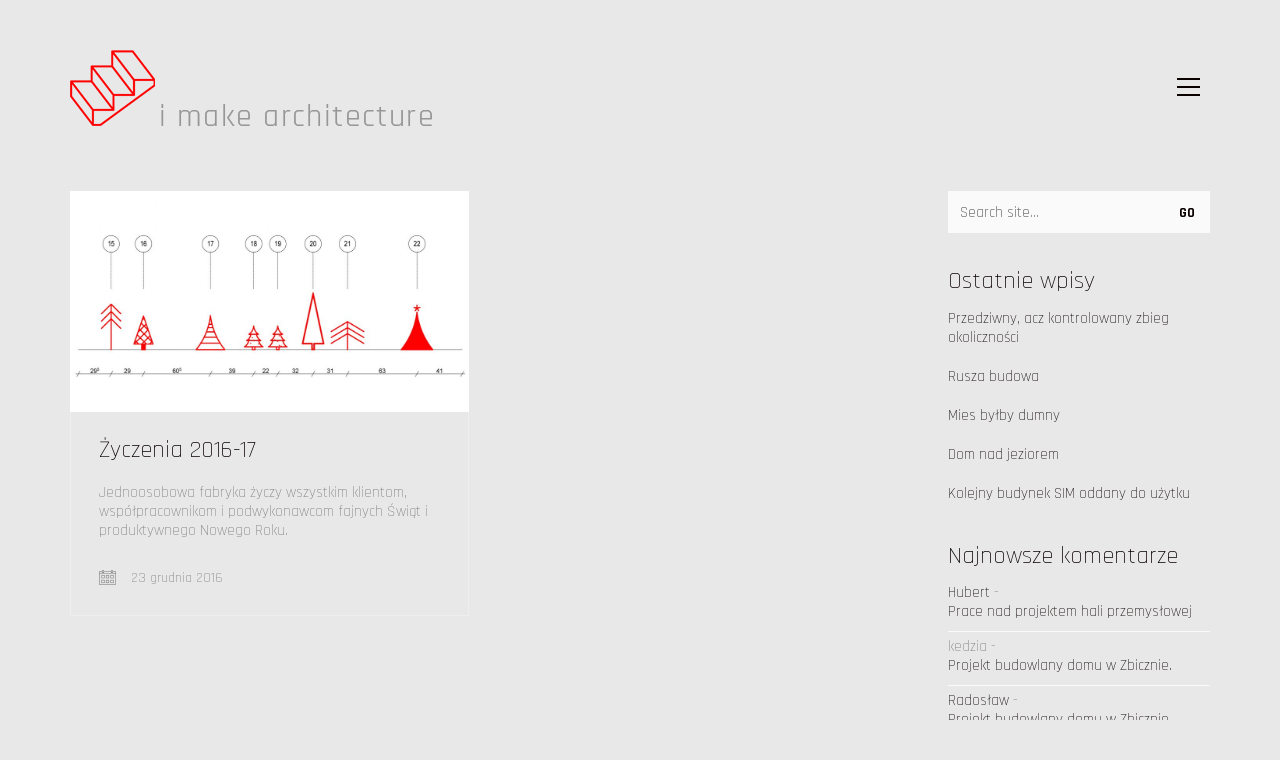

--- FILE ---
content_type: text/html; charset=UTF-8
request_url: http://imakearchitecture.pl/2016/12/
body_size: 5900
content:
<!DOCTYPE html>
<!--[if lt IE 7 ]><html class="ie ie6" lang="pl-PL"> <![endif]-->
<!--[if IE 7 ]><html class="ie ie7" lang="pl-PL"> <![endif]-->
<!--[if IE 8 ]><html class="ie ie8" lang="pl-PL"> <![endif]-->
<!--[if (gte IE 9)|!(IE)]><!--><html lang="pl-PL"> <!--<![endif]-->
<head>
	<meta charset="UTF-8">
	<meta http-equiv="X-UA-Compatible" content="IE=edge">
	<meta name="viewport" content="width=device-width, initial-scale=1">

	<title>grudzień 2016 &#8211; imakeachitecture</title>
<link rel="alternate" type="application/rss+xml" title="imakeachitecture &raquo; Kanał z wpisami" href="http://imakearchitecture.pl/feed/" />
<link rel="alternate" type="application/rss+xml" title="imakeachitecture &raquo; Kanał z komentarzami" href="http://imakearchitecture.pl/comments/feed/" />
		<script type="text/javascript">
			window._wpemojiSettings = {"baseUrl":"https:\/\/s.w.org\/images\/core\/emoji\/72x72\/","ext":".png","source":{"concatemoji":"http:\/\/imakearchitecture.pl\/wp-includes\/js\/wp-emoji-release.min.js?ver=4.5.33"}};
			!function(e,o,t){var a,n,r;function i(e){var t=o.createElement("script");t.src=e,t.type="text/javascript",o.getElementsByTagName("head")[0].appendChild(t)}for(r=Array("simple","flag","unicode8","diversity"),t.supports={everything:!0,everythingExceptFlag:!0},n=0;n<r.length;n++)t.supports[r[n]]=function(e){var t,a,n=o.createElement("canvas"),r=n.getContext&&n.getContext("2d"),i=String.fromCharCode;if(!r||!r.fillText)return!1;switch(r.textBaseline="top",r.font="600 32px Arial",e){case"flag":return r.fillText(i(55356,56806,55356,56826),0,0),3e3<n.toDataURL().length;case"diversity":return r.fillText(i(55356,57221),0,0),a=(t=r.getImageData(16,16,1,1).data)[0]+","+t[1]+","+t[2]+","+t[3],r.fillText(i(55356,57221,55356,57343),0,0),a!=(t=r.getImageData(16,16,1,1).data)[0]+","+t[1]+","+t[2]+","+t[3];case"simple":return r.fillText(i(55357,56835),0,0),0!==r.getImageData(16,16,1,1).data[0];case"unicode8":return r.fillText(i(55356,57135),0,0),0!==r.getImageData(16,16,1,1).data[0]}return!1}(r[n]),t.supports.everything=t.supports.everything&&t.supports[r[n]],"flag"!==r[n]&&(t.supports.everythingExceptFlag=t.supports.everythingExceptFlag&&t.supports[r[n]]);t.supports.everythingExceptFlag=t.supports.everythingExceptFlag&&!t.supports.flag,t.DOMReady=!1,t.readyCallback=function(){t.DOMReady=!0},t.supports.everything||(a=function(){t.readyCallback()},o.addEventListener?(o.addEventListener("DOMContentLoaded",a,!1),e.addEventListener("load",a,!1)):(e.attachEvent("onload",a),o.attachEvent("onreadystatechange",function(){"complete"===o.readyState&&t.readyCallback()})),(a=t.source||{}).concatemoji?i(a.concatemoji):a.wpemoji&&a.twemoji&&(i(a.twemoji),i(a.wpemoji)))}(window,document,window._wpemojiSettings);
		</script>
		<style type="text/css">
img.wp-smiley,
img.emoji {
	display: inline !important;
	border: none !important;
	box-shadow: none !important;
	height: 1em !important;
	width: 1em !important;
	margin: 0 .07em !important;
	vertical-align: -0.1em !important;
	background: none !important;
	padding: 0 !important;
}
</style>
<link rel='stylesheet' id='layerslider-css'  href='http://imakearchitecture.pl/wp-content/plugins/LayerSlider/static/css/layerslider.css?ver=5.6.3' type='text/css' media='all' />
<link rel='stylesheet' id='ls-google-fonts-css'  href='http://fonts.googleapis.com/css?family=Lato:100,300,regular,700,900%7COpen+Sans:300%7CIndie+Flower:regular%7COswald:300,regular,700&#038;subset=latin%2Clatin-ext' type='text/css' media='all' />
<link rel='stylesheet' id='rs-plugin-settings-css'  href='http://imakearchitecture.pl/wp-content/plugins/revslider/public/assets/css/settings.css?ver=5.2.2' type='text/css' media='all' />
<style id='rs-plugin-settings-inline-css' type='text/css'>
#rs-demo-id {}
</style>
<link rel='stylesheet' id='bootstrap-css'  href='http://imakearchitecture.pl/wp-content/themes/kalium/assets/css/bootstrap.css' type='text/css' media='all' />
<link rel='stylesheet' id='kalium-main-css'  href='http://imakearchitecture.pl/wp-content/themes/kalium/assets/css/kalium.css?ver=1.8.8.1' type='text/css' media='all' />
<link rel='stylesheet' id='font-awesome-css'  href='http://imakearchitecture.pl/wp-content/themes/kalium/assets/css/fonts/font-awesome/font-awesome.css' type='text/css' media='all' />
<link rel='stylesheet' id='font-flaticons-css'  href='http://imakearchitecture.pl/wp-content/themes/kalium/assets/css/fonts/flaticons-custom/flaticon.css' type='text/css' media='all' />
<link rel='stylesheet' id='font-lineaicons-css'  href='http://imakearchitecture.pl/wp-content/themes/kalium/assets/css/fonts/linea-iconfont/linea_iconfont.css' type='text/css' media='all' />
<link rel='stylesheet' id='style-css'  href='http://imakearchitecture.pl/wp-content/themes/kalium/style.css' type='text/css' media='all' />
<link rel='stylesheet' id='custom-skin-css'  href='http://imakearchitecture.pl/wp-content/themes/kalium/assets/css/custom-skin.css?ver=1.8.8.1' type='text/css' media='all' />
<link rel='stylesheet' id='primary-font-css'  href='//fonts.googleapis.com/css?family=Rajdhani:300,400,500,700&#038;subset=latin-ext' type='text/css' media='all' />
<script type="text/javascript">
var ajaxurl = ajaxurl || 'http://imakearchitecture.pl/wp-admin/admin-ajax.php';
</script>
<style>body{font-family: 'Rajdhani', sans-serif;font-weight: 300;text-transform: none}.single-blog-holder .comments-holder .comment-holder .commenter-details .name a{font-family: 'Rajdhani', sans-serif;font-weight: 300;text-transform: none}h1,h2,h3,h4,h5,h6{font-family: 'Rajdhani', sans-serif;font-weight: 300;text-transform: none}.message-form .send{font-family: 'Rajdhani', sans-serif;font-weight: 300;text-transform: none}.single-blog-holder .blog-author-holder .author-name{font-family: 'Rajdhani', sans-serif;font-weight: 300;text-transform: none}.single-blog-holder .comments-holder .comment-holder .commenter-details .name{font-family: 'Rajdhani', sans-serif;font-weight: 300;text-transform: none}.single-blog-holder .post-controls .next-post strong,.single-blog-holder .post-controls .prev-post strong{font-family: 'Rajdhani', sans-serif;font-weight: 300;text-transform: none}.single-portfolio-holder .portfolio-big-navigation a{font-family: 'Rajdhani', sans-serif;font-weight: 300;text-transform: none}.main-header.menu-type-standard-menu .standard-menu-container.menu-skin-main{font-family: 'Rajdhani', sans-serif;font-weight: 300;text-transform: none}.main-header.menu-type-standard-menu .standard-menu-container.menu-skin-main div.menu > ul ul{font-family: 'Rajdhani', sans-serif;font-weight: 300;text-transform: none}.header-logo.logo-text,.search-input-live-type,.blog-sidebar .sidebar-box-holder .product_list_widget li .product-details{font-family: 'Rajdhani', sans-serif;font-weight: 300;text-transform: none}</style><script type='text/javascript' src='http://imakearchitecture.pl/wp-includes/js/jquery/jquery.js?ver=1.12.4'></script>
<script type='text/javascript' src='http://imakearchitecture.pl/wp-includes/js/jquery/jquery-migrate.min.js?ver=1.4.1'></script>
<script type='text/javascript' src='http://imakearchitecture.pl/wp-content/plugins/LayerSlider/static/js/layerslider.kreaturamedia.jquery.js?ver=5.6.3'></script>
<script type='text/javascript' src='http://imakearchitecture.pl/wp-content/plugins/LayerSlider/static/js/layerslider.transitions.js?ver=5.6.3'></script>
<script type='text/javascript' src='http://imakearchitecture.pl/wp-content/plugins/revslider/public/assets/js/jquery.themepunch.tools.min.js?ver=5.2.2'></script>
<script type='text/javascript' src='http://imakearchitecture.pl/wp-content/plugins/revslider/public/assets/js/jquery.themepunch.revolution.min.js?ver=5.2.2'></script>
<link rel='https://api.w.org/' href='http://imakearchitecture.pl/wp-json/' />
<link rel="EditURI" type="application/rsd+xml" title="RSD" href="http://imakearchitecture.pl/xmlrpc.php?rsd" />
<link rel="wlwmanifest" type="application/wlwmanifest+xml" href="http://imakearchitecture.pl/wp-includes/wlwmanifest.xml" /> 
<meta name="generator" content="WordPress 4.5.33" />
		<style type="text/css">.recentcomments a{display:inline !important;padding:0 !important;margin:0 !important;}</style>
		<meta name="generator" content="Powered by Visual Composer - drag and drop page builder for WordPress."/>
<!--[if lte IE 9]><link rel="stylesheet" type="text/css" href="http://imakearchitecture.pl/wp-content/plugins/js_composer/assets/css/vc_lte_ie9.min.css" media="screen"><![endif]--><!--[if IE  8]><link rel="stylesheet" type="text/css" href="http://imakearchitecture.pl/wp-content/plugins/js_composer/assets/css/vc-ie8.min.css" media="screen"><![endif]--><meta name="generator" content="Powered by Slider Revolution 5.2.2 - responsive, Mobile-Friendly Slider Plugin for WordPress with comfortable drag and drop interface." />

	<!-- IE8 support of HTML5 elements and media queries -->
	<!--[if lt IE 9]>
	  <script src="https://oss.maxcdn.com/html5shiv/3.7.3/html5shiv.min.js"></script>
	  <script src="https://oss.maxcdn.com/respond/1.4.2/respond.min.js"></script>
	<![endif]-->

<noscript><style type="text/css"> .wpb_animate_when_almost_visible { opacity: 1; }</style></noscript></head>
<body class="archive date body-lg-skin-kalium-default wpb-js-composer js-comp-ver-4.11 vc_responsive">
	<div class="mobile-menu-wrapper">
	
	<div class="mobile-menu-container">
				
		<div class="menu"><ul><li class="page_item page-item-13 current_page_parent"><a href="http://imakearchitecture.pl/blog/">Blog</a></li><li class="page_item page-item-5"><a href="http://imakearchitecture.pl/">Portfolio</a></li><li class="page_item page-item-7"><a href="http://imakearchitecture.pl/kontakt/">Kontakt</a></li><li class="page_item page-item-9"><a href="http://imakearchitecture.pl/biuro/">Biuro</a></li></ul></div>
		
				
				<form role="search" method="get" class="search-form" action="http://imakearchitecture.pl/">
			<input type="search" class="search-field" placeholder="Search site..." value="" name="s" id="search_mobile_inp" />
			
			<label for="search_mobile_inp">
				<i class="fa fa-search"></i>
			</label>
			
			<input type="submit" class="search-submit" value="Go" />
		</form>
				
	</div>
	
</div>

<div class="mobile-menu-overlay"></div>
	<div class="wrapper" id="main-wrapper">

		<header class="main-header menu-type-standard-menu">
	<div class="container">

		<div class="logo-and-menu-container">
			
			<div class="logo-column">
				<style>.logo-image { width: 496px; }</style><a href="http://imakearchitecture.pl" class="header-logo logo-image">
	<img src="//imakearchitecture.pl/wp-content/uploads/2018/02/logos-end-copy-copy1.jpg" width="496" height="76" alt="logo" />
</a>			</div>
				
			<div class="menu-column">
								<div class="standard-menu-container menu-bar-root-items-hidden menu-skin-main reveal-from-top">
						
						<a class="menu-bar menu-skin-main " href="#">
									<span class="ham"></span>
								</a>
						
												
						<nav><div class="menu"><ul><li class="page_item page-item-13 current_page_parent"><a href="http://imakearchitecture.pl/blog/">Blog</a></li><li class="page_item page-item-5"><a href="http://imakearchitecture.pl/">Portfolio</a></li><li class="page_item page-item-7"><a href="http://imakearchitecture.pl/kontakt/">Kontakt</a></li><li class="page_item page-item-9"><a href="http://imakearchitecture.pl/biuro/">Biuro</a></li></ul></div>
</nav>
					</div>
								</div>
		</div>
		
		
	</div>
</header>

<script type="text/javascript">
	var headerOptions = [];
</script>
<div class="container">

	<div class="blog-holder is-masonry-mode">
		<div class="row">
			<div class="col-md-9 clearfix  sidebar-present">

				<div class="masonry-still-loading">
						<strong>Loading posts...</strong>
					</div>				<div id="isotope-container" class="blog-posts-holder">
				<div class="isotope-item bw6 with-padding">
	<div class="box-holder do-lazy-load-on-shown post-512 post type-post status-publish format-standard has-post-thumbnail hentry category-bez-kategorii">

		<div class="post-format">
							<div class="thumb">
	
	<a href="http://imakearchitecture.pl/2016/12/23/zyczenia-2016-17/">
<style>.arel-1 {
padding-top: 55.343915% !important;

}</style>	<span class="image-placeholder arel-1">
		<img data-src="http://imakearchitecture.pl/wp-content/uploads/2016/12/card-1024x567.jpg" width="945" height="523" class="visibility-hidden" alt="img-513" />
	</span>
		<span href="http://imakearchitecture.pl/2016/12/23/zyczenia-2016-17/" class="hover-state">
		<i class="icon icon-basic-eye"></i>
	</span>
	</a>	
</div>

					</div>

		<div class="post-info">
			<h2>
	    		<a href="http://imakearchitecture.pl/2016/12/23/zyczenia-2016-17/">Życzenia 2016-17</a>
	    	</h2>
	    	
			<p>Jednoosobowa fabryka życzy wszystkim klientom, współpracownikom i podwykonawcom fajnych Świąt i produktywnego Nowego Roku.</p>

			<div class="details">
		<div class="date">
		<i class="icon icon-basic-calendar"></i>23 grudnia 2016	</div>
		
	</div>
		</div>
	</div>
</div>				</div>
				
			</div>

						<div class="col-md-3 col-sm-12">
				<div class="blog-sidebar">

					<div class="sidebar-box-holder wp-widget search-2 widget_search"><div class="widget_search wp-widget">
			<form role="search" method="get" class="search-form search-bar" action="http://imakearchitecture.pl/">
				<label>
					<span class="screen-reader-text">Search for:</span>
					<input type="search" class="form-control search-field" placeholder="Search site..." value="" name="s" id="s" title="Search for:" />
				</label>
				<input type="submit" class="search-submit go-button" id="searchsubmit" value="Go" />
			</form>
		</div></div>		<div class="sidebar-box-holder wp-widget recent-posts-2 widget_recent_entries">		<h3 class="sidebar-entry-title">Ostatnie wpisy</h3>		<ul>
					<li>
				<a href="http://imakearchitecture.pl/2025/11/19/przedziwny-acz-kontrolowany-zbieg-okolicznosci/">Przedziwny, acz kontrolowany zbieg okoliczności</a>
						</li>
					<li>
				<a href="http://imakearchitecture.pl/2025/11/19/rusza-budowa/">Rusza budowa</a>
						</li>
					<li>
				<a href="http://imakearchitecture.pl/2025/11/19/mies-bylby-dumny/">Mies byłby dumny</a>
						</li>
					<li>
				<a href="http://imakearchitecture.pl/2025/11/19/dom-nad-jeziorem/">Dom nad jeziorem</a>
						</li>
					<li>
				<a href="http://imakearchitecture.pl/2025/10/16/kolejny-budynek-sim-oddany-do-uzytku/">Kolejny budynek SIM oddany do użytku</a>
						</li>
				</ul>
		</div>		<div class="sidebar-box-holder wp-widget recent-comments-2 widget_recent_comments"><h3 class="sidebar-entry-title">Najnowsze komentarze</h3><ul id="recentcomments"><li class="recentcomments"><span class="comment-author-link"><a href='http://okna-mazowsze.pl/' rel='external nofollow' class='url'>Hubert</a></span> - <a href="http://imakearchitecture.pl/2018/02/16/prace-nad-projektem-hali-przemyslowej/#comment-4">Prace nad projektem hali przemysłowej</a></li><li class="recentcomments"><span class="comment-author-link">kedzia</span> - <a href="http://imakearchitecture.pl/2018/01/22/projekt-budowlany-domu-w-zbicznie/#comment-3">Projekt budowlany domu w Zbicznie.</a></li><li class="recentcomments"><span class="comment-author-link"><a href='http://cynkownia-chojnow.pl/' rel='external nofollow' class='url'>Radosław</a></span> - <a href="http://imakearchitecture.pl/2018/01/22/projekt-budowlany-domu-w-zbicznie/#comment-2">Projekt budowlany domu w Zbicznie.</a></li><li class="recentcomments"><span class="comment-author-link"><a href='https://wordpress.org/' rel='external nofollow' class='url'>Pan WordPress</a></span> - <a href="http://imakearchitecture.pl/2016/05/08/witaj-swiecie/#comment-1">Prawdziwy design wiszący nad głową</a></li></ul></div><div class="sidebar-box-holder wp-widget archives-2 widget_archive"><h3 class="sidebar-entry-title">Archiwa</h3>		<ul>
			<li><a href='http://imakearchitecture.pl/2025/11/'>listopad 2025</a></li>
	<li><a href='http://imakearchitecture.pl/2025/10/'>październik 2025</a></li>
	<li><a href='http://imakearchitecture.pl/2025/09/'>wrzesień 2025</a></li>
	<li><a href='http://imakearchitecture.pl/2025/07/'>lipiec 2025</a></li>
	<li><a href='http://imakearchitecture.pl/2025/05/'>maj 2025</a></li>
	<li><a href='http://imakearchitecture.pl/2023/07/'>lipiec 2023</a></li>
	<li><a href='http://imakearchitecture.pl/2023/06/'>czerwiec 2023</a></li>
	<li><a href='http://imakearchitecture.pl/2023/02/'>luty 2023</a></li>
	<li><a href='http://imakearchitecture.pl/2023/01/'>styczeń 2023</a></li>
	<li><a href='http://imakearchitecture.pl/2022/08/'>sierpień 2022</a></li>
	<li><a href='http://imakearchitecture.pl/2022/06/'>czerwiec 2022</a></li>
	<li><a href='http://imakearchitecture.pl/2022/05/'>maj 2022</a></li>
	<li><a href='http://imakearchitecture.pl/2022/04/'>kwiecień 2022</a></li>
	<li><a href='http://imakearchitecture.pl/2022/03/'>marzec 2022</a></li>
	<li><a href='http://imakearchitecture.pl/2022/01/'>styczeń 2022</a></li>
	<li><a href='http://imakearchitecture.pl/2021/12/'>grudzień 2021</a></li>
	<li><a href='http://imakearchitecture.pl/2021/11/'>listopad 2021</a></li>
	<li><a href='http://imakearchitecture.pl/2021/10/'>październik 2021</a></li>
	<li><a href='http://imakearchitecture.pl/2021/09/'>wrzesień 2021</a></li>
	<li><a href='http://imakearchitecture.pl/2021/07/'>lipiec 2021</a></li>
	<li><a href='http://imakearchitecture.pl/2021/06/'>czerwiec 2021</a></li>
	<li><a href='http://imakearchitecture.pl/2021/04/'>kwiecień 2021</a></li>
	<li><a href='http://imakearchitecture.pl/2021/03/'>marzec 2021</a></li>
	<li><a href='http://imakearchitecture.pl/2021/02/'>luty 2021</a></li>
	<li><a href='http://imakearchitecture.pl/2021/01/'>styczeń 2021</a></li>
	<li><a href='http://imakearchitecture.pl/2020/09/'>wrzesień 2020</a></li>
	<li><a href='http://imakearchitecture.pl/2020/07/'>lipiec 2020</a></li>
	<li><a href='http://imakearchitecture.pl/2020/06/'>czerwiec 2020</a></li>
	<li><a href='http://imakearchitecture.pl/2020/05/'>maj 2020</a></li>
	<li><a href='http://imakearchitecture.pl/2020/03/'>marzec 2020</a></li>
	<li><a href='http://imakearchitecture.pl/2020/02/'>luty 2020</a></li>
	<li><a href='http://imakearchitecture.pl/2020/01/'>styczeń 2020</a></li>
	<li><a href='http://imakearchitecture.pl/2019/12/'>grudzień 2019</a></li>
	<li><a href='http://imakearchitecture.pl/2019/11/'>listopad 2019</a></li>
	<li><a href='http://imakearchitecture.pl/2019/10/'>październik 2019</a></li>
	<li><a href='http://imakearchitecture.pl/2019/09/'>wrzesień 2019</a></li>
	<li><a href='http://imakearchitecture.pl/2019/08/'>sierpień 2019</a></li>
	<li><a href='http://imakearchitecture.pl/2019/07/'>lipiec 2019</a></li>
	<li><a href='http://imakearchitecture.pl/2019/06/'>czerwiec 2019</a></li>
	<li><a href='http://imakearchitecture.pl/2019/03/'>marzec 2019</a></li>
	<li><a href='http://imakearchitecture.pl/2019/02/'>luty 2019</a></li>
	<li><a href='http://imakearchitecture.pl/2019/01/'>styczeń 2019</a></li>
	<li><a href='http://imakearchitecture.pl/2018/12/'>grudzień 2018</a></li>
	<li><a href='http://imakearchitecture.pl/2018/11/'>listopad 2018</a></li>
	<li><a href='http://imakearchitecture.pl/2018/10/'>październik 2018</a></li>
	<li><a href='http://imakearchitecture.pl/2018/09/'>wrzesień 2018</a></li>
	<li><a href='http://imakearchitecture.pl/2018/08/'>sierpień 2018</a></li>
	<li><a href='http://imakearchitecture.pl/2018/07/'>lipiec 2018</a></li>
	<li><a href='http://imakearchitecture.pl/2018/06/'>czerwiec 2018</a></li>
	<li><a href='http://imakearchitecture.pl/2018/05/'>maj 2018</a></li>
	<li><a href='http://imakearchitecture.pl/2018/04/'>kwiecień 2018</a></li>
	<li><a href='http://imakearchitecture.pl/2018/03/'>marzec 2018</a></li>
	<li><a href='http://imakearchitecture.pl/2018/02/'>luty 2018</a></li>
	<li><a href='http://imakearchitecture.pl/2018/01/'>styczeń 2018</a></li>
	<li><a href='http://imakearchitecture.pl/2017/12/'>grudzień 2017</a></li>
	<li><a href='http://imakearchitecture.pl/2017/11/'>listopad 2017</a></li>
	<li><a href='http://imakearchitecture.pl/2017/10/'>październik 2017</a></li>
	<li><a href='http://imakearchitecture.pl/2017/09/'>wrzesień 2017</a></li>
	<li><a href='http://imakearchitecture.pl/2017/08/'>sierpień 2017</a></li>
	<li><a href='http://imakearchitecture.pl/2017/07/'>lipiec 2017</a></li>
	<li><a href='http://imakearchitecture.pl/2017/06/'>czerwiec 2017</a></li>
	<li><a href='http://imakearchitecture.pl/2017/05/'>maj 2017</a></li>
	<li><a href='http://imakearchitecture.pl/2017/04/'>kwiecień 2017</a></li>
	<li><a href='http://imakearchitecture.pl/2017/03/'>marzec 2017</a></li>
	<li><a href='http://imakearchitecture.pl/2017/01/'>styczeń 2017</a></li>
	<li><a href='http://imakearchitecture.pl/2016/12/'>grudzień 2016</a></li>
	<li><a href='http://imakearchitecture.pl/2016/11/'>listopad 2016</a></li>
	<li><a href='http://imakearchitecture.pl/2016/10/'>październik 2016</a></li>
	<li><a href='http://imakearchitecture.pl/2016/09/'>wrzesień 2016</a></li>
	<li><a href='http://imakearchitecture.pl/2016/07/'>lipiec 2016</a></li>
	<li><a href='http://imakearchitecture.pl/2016/05/'>maj 2016</a></li>
		</ul>
		</div><div class="sidebar-box-holder wp-widget categories-2 widget_categories"><h3 class="sidebar-entry-title">Kategorie</h3>		<ul>
	<li class="cat-item cat-item-1"><a href="http://imakearchitecture.pl/category/bez-kategorii/" >Bez kategorii</a>
</li>
		</ul>
</div><div class="sidebar-box-holder wp-widget meta-2 widget_meta"><h3 class="sidebar-entry-title">Meta</h3>			<ul>
						<li><a href="http://imakearchitecture.pl/wp-login.php">Zaloguj się</a></li>
			<li><a href="http://imakearchitecture.pl/feed/">Kanał <abbr title="Really Simple Syndication">RSS</abbr> z wpisami</a></li>
			<li><a href="http://imakearchitecture.pl/comments/feed/">Kanał <abbr title="Really Simple Syndication">RSS</abbr> z komentarzami</a></li>
			<li><a href="https://pl.wordpress.org/" title="Ta strona jest oparta na WordPressie &mdash; nowoczesnej, semantycznej, osobistej platformie publikacyjnej.">WordPress.org</a></li>			</ul>
			</div>
				</div>
			</div>
					</div>
	</div>


</div>

	</div>	
	<style> footer.main-footer { background-color: #eeeeee; } </style><footer id="footer" class="main-footer footer-bottom-horizontal">
	<div class="container">
		<div class="big-footer footer-collapsed-mobile">

		
		<a href="#" class="footer-collapse-link">
		<span>.</span>
		<span>.</span>
		<span>.</span>
	</a>
	
	<div class="row">
			</div>

</div>

<hr>

	</div>

		<div class="footer-bottom">
		<div class="container">

			<div class="footer-links">
				<div class="row">
										<div class="col-sm-7 right-side pull-right-sm">
						<ul class="social-networks list-unstyled list-inline social"><li><a href="" target="_blank" class="color facebook" title="Facebook"><i class="fa fa-facebook"></i><span class="name">Facebook.</span></a></li><li><a href="" target="_blank" class="color instagram" title="Instagram"><i class="fa fa-instagram"></i><span class="name">Instagram.</span></a></li></ul>					</div>
					
										<div class="col-sm-5">
						<div class="copyright">
							<p>imakearchitecture<br/>
Michał Kędzia Architekt<br/>
ul. Malickiego 87-300 Brodnica<br/>
tel: 793 015 455<br/>
architekt.kedzia@gmail.com</p>
						</div>
					</div>
									</div>
			</div>

		</div>
	</div>
	
</footer>
		<a href="#top" class="go-to-top rounded position-bottom-right" data-type="footer" data-val="footer">
		<i class="flaticon-bottom4"></i>
	</a>
	<script type='text/javascript' src='http://imakearchitecture.pl/wp-content/themes/kalium/assets/js/bootstrap.min.js'></script>
<script type='text/javascript' src='http://imakearchitecture.pl/wp-content/themes/kalium/assets/js/TweenMax.min.js'></script>
<script type='text/javascript' src='http://imakearchitecture.pl/wp-content/themes/kalium/assets/js/modernizr.custom.js'></script>
<script type='text/javascript' src='http://imakearchitecture.pl/wp-content/themes/kalium/assets/js/joinable.min.js?ver=1.8.8.1'></script>
<script type='text/javascript' src='http://imakearchitecture.pl/wp-includes/js/wp-embed.min.js?ver=4.5.33'></script>
<script type='text/javascript' src='http://imakearchitecture.pl/wp-content/themes/kalium/assets/js/kalium-custom.min.js?ver=1.8.8.1'></script>
	
	<!-- ET: 0.13324999809265s 1.8.8.1 -->
</body>
</html>

--- FILE ---
content_type: text/css
request_url: http://imakearchitecture.pl/wp-content/themes/kalium/assets/css/custom-skin.css?ver=1.8.8.1
body_size: 4345
content:
body{background: #e8e8e8;color: #0a0000}table{color: #777}h1 small,h2 small,h3 small,h4 small,h5 small,h6 small{color: #777}a{color: #0a0000}.wrapper{background: #e8e8e8}.wrapper a:hover{color: #0a0000}.wrapper a:after{background: #0a0000}.product-filter ul li a:hover{color: #0a0000}.message-form .send .loading-bar{background: #3d0000}.message-form .send .loading-bar span{background: #000}.message-form .form-group .placeholder{border-bottom: 1px solid #0a0000}.message-form .form-group .placeholder.ver-two{border-bottom: 1px solid #e8e8e8 !important}.color-main{background: #e8e8e8;color: #0a0000}.btn.btn-primary{background: #0a0000}.btn.btn-primary:hover{background: #000}.btn.btn-secondary{background: #777}.btn.btn-secondary:hover{background: #5e5e5e}.main-footer .footer-links a{color: #777}.main-footer .footer-links a:hover{color: #0a0000}.main-footer .footer-links a:after{color: #0a0000}p{color: #777}.section-title p{color: #777}.section-title h1,.section-title h2,.section-title h3,.section-title h4,.section-title h5,.section-title h6{color: #0a0000}.section-title h1 small,.section-title h2 small,.section-title h3 small,.section-title h4 small,.section-title h5 small,.section-title h6 small{color: #777 !important}.blog-holder .isotope-item .box-holder .post-info{border-color: #eee}.blog-holder .box-holder .post-format .quote-holder{background: #fafafa}.blog-holder .box-holder .post-format .quote-holder blockquote{color: #777}.blog-holder .box-holder .post-format .post-type{background: #e8e8e8}.blog-holder .box-holder .post-format .post-type i{color: #0a0000}.blog-holder .box-holder .post-format .hover-state i{color: #e8e8e8}.blog-holder .box-holder .post-info h2 a{color: #0a0000}.blog-holder .box-holder .post-info .details .category{color: #777}.blog-holder .box-holder .post-info .details .date{color: #777}.wp-widget.widget_tag_cloud a{color: #0a0000;background: #fafafa}.wp-widget.widget_tag_cloud a:hover{background: #ededed}.post-formatting ul li,.post-formatting ol li{color: #777}.post-formatting blockquote{border-left-color: #0a0000}.post-formatting blockquote p{color: #777}.post-formatting .wp-caption .wp-caption-text{background: #fafafa}.contact-form .send{background: #0a0000}.contact-form .send:hover{background: #000}.contact-form input,.contact-form textarea{color: #0a0000;border-bottom-color: #fafafa}.contact-form textarea{background-image: linear-gradient(#fafafa 1px, transparent 1px)}.comment-form .send{background: #0a0000}.comment-form .send:hover{background: #000}.comment-form input,.comment-form textarea{color: #0a0000;border-bottom-color: #fafafa}.comment-form textarea{background-image: linear-gradient(#fafafa 1px, transparent 1px)}.cd-google-map .cd-zoom-in,.cd-google-map .cd-zoom-out{background-color: #0a0000}.cd-google-map .cd-zoom-in:hover,.cd-google-map .cd-zoom-out:hover{background-color: #000}.single-blog-holder .blog-head-holder{background: #fafafa}.single-blog-holder .blog-head-holder .quote-holder{background: #fafafa}.single-blog-holder .blog-head-holder .quote-holder:before{color: #777}.single-blog-holder .blog-head-holder .quote-holder blockquote{color: #777}.single-blog-holder .tags-holder a{color: #0a0000;background: #fafafa}.single-blog-holder .tags-holder a:hover{background: #ededed}.single-blog-holder pre{background: #fafafa;border-color: #eee;color: #0a0000}.single-blog-holder .blog-author-holder .author-name:hover{color: #0a0000}.single-blog-holder .blog-author-holder .author-name:hover em{color: #777}.single-blog-holder .blog-author-holder .author-name em{color: #777}.single-blog-holder .blog-author-holder .author-link{color: #0a0000}.single-blog-holder .post-controls span{color: #777}.single-blog-holder .comments-holder{background: #fafafa}.single-blog-holder .comments-holder:before{border-top-color: #e8e8e8}.single-blog-holder .comments-holder .comment-holder + .comment-respond{background: #e8e8e8}.single-blog-holder .comments-holder .comment-holder .commenter-image .comment-connector{border-color: #eee}.single-blog-holder .comments-holder .comment-holder .commenter-details .comment-text p{color: #777}.single-blog-holder .comments-holder .comment-holder .commenter-details .date{color: #777}.single-blog-holder .details .category{color: #777}.single-blog-holder .details .category a{color: #777}.single-blog-holder .details .date{color: #777}.single-blog-holder .details .date a{color: #777}.single-blog-holder .details .tags-list{color: #777}.single-blog-holder .details .tags-list a{color: #777}.single-blog-holder .post-controls .next-post:hover i,.single-blog-holder .post-controls .prev-post:hover i{color: #0a0000}.single-blog-holder .post-controls .next-post:hover strong,.single-blog-holder .post-controls .prev-post:hover strong{color: #0a0000}.single-blog-holder .post-controls .next-post strong,.single-blog-holder .post-controls .prev-post strong{color: #0a0000}.single-blog-holder .post-controls .next-post i,.single-blog-holder .post-controls .prev-post i{color: #0a0000}::selection{background: #0a0000;color: #e8e8e8}::-moz-selection{background: #0a0000;color: #e8e8e8}hr{border-color: #eee}footer.main-footer{background-color: #fafafa !important}footer.main-footer .big-footer .section h1,footer.main-footer .big-footer .section h2,footer.main-footer .big-footer .section h3{color: #0a0000}.wpb_wrapper .wpb_tabs.tabs-style-minimal .ui-tabs .wpb_tabs_nav li a{color: #777}.wpb_wrapper .wpb_tabs.tabs-style-minimal .ui-tabs .wpb_tabs_nav li a:hover{color: #5e5e5e}.wpb_wrapper .wpb_tabs.tabs-style-minimal .ui-tabs .wpb_tabs_nav li.ui-tabs-active a{color: #0a0000;border-bottom-color: #0a0000}.wpb_wrapper .wpb_tabs.tabs-style-default .ui-tabs .wpb_tab{background: #fafafa}.wpb_wrapper .wpb_tabs.tabs-style-default .ui-tabs .wpb_tabs_nav li{border-bottom-color: #e8e8e8 !important;background: #fafafa}.wpb_wrapper .wpb_tabs.tabs-style-default .ui-tabs .wpb_tabs_nav li a{color: #777}.wpb_wrapper .wpb_tabs.tabs-style-default .ui-tabs .wpb_tabs_nav li a:hover{color: #5e5e5e}.wpb_wrapper .wpb_tabs.tabs-style-default .ui-tabs .wpb_tabs_nav li.ui-tabs-active a{color: #0a0000}.wpb_wrapper .wpb_accordion .wpb_accordion_section{background: #fafafa}.wpb_wrapper .wpb_accordion .wpb_accordion_section .wpb_accordion_header a{color: #0a0000}.main-header.menu-type-standard-menu .standard-menu-container.menu-skin-main .menu-bar .ham{background-color: #0a0000}.main-header.menu-type-standard-menu .standard-menu-container.menu-skin-main .menu-bar .ham:before,.main-header.menu-type-standard-menu .standard-menu-container.menu-skin-main .menu-bar .ham:after{background-color: #0a0000}.top-menu-container{background: #0a0000}.top-menu-container .sidebar-box-holder h3{color: #e8e8e8}.top-menu-container .sidebar-box-holder a{color: #777 !important}.top-menu-container .sidebar-box-holder a:after{background-color: #777 !important}.top-menu-container .top-menu ul.menu > li ul{background: #e8e8e8}.top-menu-container .top-menu ul.menu > li ul li a{color: #0a0000 !important}.top-menu-container .top-menu ul.menu > li ul li a:after{background: #0a0000}.top-menu-container .top-menu ul:after{border-right-color: #e8e8e8 !important}.top-menu-container .top-menu ul li a{color: #e8e8e8 !important}.top-menu-container .top-menu ul li a:hover{color: #0a0000 !important}.product-filter ul li a{color: #777}.single-portfolio-holder .social .likes{background: #fafafa}.single-portfolio-holder .social .likes .like-btn{color: #777}.single-portfolio-holder .social .likes .fa-heart{color: #0a0000}.single-portfolio-holder .social .share-social .social-links a{color: #777}.single-portfolio-holder .portfolio-big-navigation a{color: #0a0000}.single-portfolio-holder .portfolio-big-navigation a:hover{color: #240000}.slick-slider .slick-prev:hover,.slick-slider .slick-next:hover{color: #0a0000}.dash{background: #fafafa}.alert.alert-default{background-color: #0a0000}.hover-state{background: #0a0000}.portfolio-holder .thumb .hover-state .likes a i{color: #0a0000}.portfolio-holder .thumb .hover-state .likes a .counter{color: #0a0000}.single-portfolio-holder .details .services ul li{color: #777}.single-portfolio-holder.portfolio-type-3 .gallery-slider .slick-prev:hover,.single-portfolio-holder.portfolio-type-3 .gallery-slider .slick-next:hover{color: #0a0000}.single-portfolio-holder .gallery.gallery-type-description .row .lgrad{background-image: /* Sorry, can not do JavaScript evaluation in PHP... :( */}.single-portfolio-holder.portfolio-type-5 .portfolio-slider-nav a:hover span{background-color: rgba(10,0,0,0.5)}.single-portfolio-holder.portfolio-type-5 .portfolio-slider-nav a.current span{background: #0a0000}.single-portfolio-holder.portfolio-type-5 .portfolio-description-container{background: #e8e8e8}.single-portfolio-holder.portfolio-type-5 .portfolio-description-container.is-collapsed .portfolio-description-showinfo{background: #e8e8e8}.single-portfolio-holder.portfolio-type-5 .portfolio-description-container .portfolio-description-showinfo .expand-project-info svg{fill: #0a0000}.single-portfolio-holder.portfolio-type-5 .portfolio-description-container .portfolio-description-fullinfo{background: #e8e8e8}.single-portfolio-holder.portfolio-type-5 .portfolio-description-container .portfolio-description-fullinfo .lgrad{background-image: /* Sorry, can not do JavaScript evaluation in PHP... :( */}.single-portfolio-holder.portfolio-type-5 .portfolio-description-container .portfolio-description-fullinfo .collapse-project-info svg{fill: #0a0000}.single-portfolio-holder.portfolio-type-5 .portfolio-description-container .portfolio-description-fullinfo .project-show-more-link{color: #777}.single-portfolio-holder.portfolio-type-5 .portfolio-description-container .portfolio-description-fullinfo .project-show-more-link .for-more{color: #0a0000}.search-results-holder .result-box h3 a{color: #0a0000}.search-results-holder .result-box + .result-box{border-top-color: #eee}.search-results .change-search-keyword{color: #0a0000}.search-results .change-search-keyword:before{background-color: #0a0000 !important}.team-holder .new-member-join{background: #fafafa}.team-holder .new-member-join .join-us .your-image{color: #777}.team-holder .new-member-join .join-us .details h2{color: #0a0000}.team-holder .new-member-join .join-us .details .text a{color: #0a0000}.logos-holder .c-logo{border-color: #eee}.logos-holder .c-logo .hover-state{background: #0a0000}.main-header.menu-type-full-bg-menu .menu-bar.menu-skin-main .ham{background-color: #0a0000}.main-header.menu-type-full-bg-menu .menu-bar.menu-skin-main .ham:before,.main-header.menu-type-full-bg-menu .menu-bar.menu-skin-main .ham:after{background-color: #0a0000}.main-header.menu-type-standard-menu .standard-menu-container.menu-skin-main div.menu > ul > li > a{color: #0a0000}.main-header.menu-type-standard-menu .standard-menu-container.menu-skin-main div.menu > ul ul{background: #0a0000}.main-header.menu-type-standard-menu .standard-menu-container.menu-skin-main ul.menu > li > a{color: #0a0000}.main-header.menu-type-standard-menu .standard-menu-container.menu-skin-main ul.menu > li > a:after{background-color: #0a0000}.main-header.menu-type-standard-menu .standard-menu-container.menu-skin-main ul.menu ul{background: #0a0000}.error-holder{background: #e8e8e8}.error-holder .box{background: #0a0000}.error-holder .box .error-type{color: #e8e8e8}.error-holder .error-text{color: #0a0000}.portfolio-holder .dribbble-container .dribbble_shot:hover .dribbble-title{background-color: #0a0000}.bg-main-color{background: #0a0000}.coming-soon-container .message-container{color: #e8e8e8}.coming-soon-container p{color: #e8e8e8}.coming-soon-container .social-networks-env a i{color: #0a0000}.blog-sidebar .sidebar-box-holder a{color: #0a0000}.blog-sidebar .sidebar-box-holder li{color: #777}.blog-sidebar .sidebar-box-holder.widget_recent_comments li + li{border-top-color: #fafafa}.blog-sidebar .sidebar-box-holder.widget_search .search-bar .form-control{background: #fafafa !important;color: #777 !important}.blog-sidebar .sidebar-box-holder.widget_search .search-bar .form-control::-webkit-input-placeholder{color: #777}.blog-sidebar .sidebar-box-holder.widget_search .search-bar .form-control:-moz-placeholder{color: #777}.blog-sidebar .sidebar-box-holder.widget_search .search-bar .form-control::-moz-placeholder{color: #777}.blog-sidebar .sidebar-box-holder.widget_search .search-bar .form-control:-ms-input-placeholder{color: #777}.blog-sidebar .sidebar-box-holder.widget_search .search-bar input.go-button{color: #0a0000}.image-placeholder{background: #fafafa}.show-more .button{border-color: #fafafa}.show-more .button a{color: #0a0000}.show-more.is-finished .button .finished{color: #0a0000}.pagination-holder .pagination li.active a{color: #0a0000 !important}.pagination-holder .pagination li a{color: #0a0000}.pagination-holder .pagination li a:hover{color: #0a0000}.pagination-holder .pagination li a:after{background: #0a0000}.pagination-holder .pagination li span{color: #0a0000}.fluidbox-overlay{background-color: #e8e8e8;opacity: 0.6 !important}.comparison-image-slider .cd-handle{background-color: #0a0000 !important}.comparison-image-slider .cd-handle:hover{background-color: #000 !important}.about-me-box{background: #fafafa !important}.main-header.menu-type-sidebar-menu .menu-bar .ham{background-color: #0a0000}.main-header.menu-type-sidebar-menu .menu-bar .ham:before,.main-header.menu-type-sidebar-menu .menu-bar .ham:after{background-color: #0a0000}.sidebar-menu-wrapper{background: #e8e8e8}.sidebar-menu-wrapper.menu-type-sidebar-menu .sidebar-menu-container .sidebar-main-menu div.menu > ul > li > a{color: #0a0000}.sidebar-menu-wrapper.menu-type-sidebar-menu .sidebar-menu-container .sidebar-main-menu ul.menu > li > a{color: #0a0000}.sidebar-menu-wrapper.menu-type-sidebar-menu .sidebar-menu-container .sidebar-main-menu ul.menu > li > a:hover{color: #0a0000}.sidebar-menu-wrapper.menu-type-sidebar-menu .sidebar-menu-container .sidebar-main-menu ul.menu > li > a:after{background-color: #0a0000}.sidebar-menu-wrapper.menu-type-sidebar-menu .sidebar-menu-container .sidebar-main-menu ul.menu ul > li:hover > a{color: #0a0000}.sidebar-menu-wrapper.menu-type-sidebar-menu .sidebar-menu-container .sidebar-main-menu ul.menu ul > li > a{color: #777}.sidebar-menu-wrapper.menu-type-sidebar-menu .sidebar-menu-container .sidebar-main-menu ul.menu ul > li > a:hover{color: #0a0000}.maintenance-mode .wrapper,.coming-soon-mode .wrapper{background: #0a0000}.header-logo.logo-text{color: #0a0000}.main-header.menu-type-standard-menu .standard-menu-container.menu-skin-main ul.menu ul li a,.main-header.menu-type-standard-menu .standard-menu-container.menu-skin-main div.menu > ul ul li a{color: #e8e8e8}.wp-widget .social-networks li a{background-color: #eee;color: #777}.wp-widget .social-networks li a:hover{background-color: #eee !important;color: #000 !important}.top-menu-container.menu-skin-main .wp-widget .social-networks li a{background-color: #eee !important;color: #777 !important}.top-menu-container.menu-skin-main .wp-widget .social-networks li a:hover{background-color: #eee !important;color: #000 !important}.portfolio-holder .product-box .photo .on-hover{background-color: #0a0000}.loading-spinner-1{background-color: #0a0000}.top-menu-container .close-top-menu{color: #e8e8e8}.single-portfolio-holder.portfolio-type-5 .portfolio-navigation a:hover{color: #e8e8e8}.single-portfolio-holder.portfolio-type-5 .portfolio-navigation a:hover i{color: #e8e8e8}.menu-bar.menu-skin-main .ham{background-color: #0a0000}.menu-bar.menu-skin-main .ham:before,.menu-bar.menu-skin-main .ham:after{background-color: #0a0000}.portfolio-holder .product-box .info p a:hover{color: #0a0000}.mobile-menu-wrapper .mobile-menu-container ul.menu li a:hover{color: #0a0000}.mobile-menu-wrapper .mobile-menu-container ul.menu li.current-menu-item > a,.mobile-menu-wrapper .mobile-menu-container div.menu > ul li.current-menu-item > a,.mobile-menu-wrapper .mobile-menu-container ul.menu li.current_page_item > a,.mobile-menu-wrapper .mobile-menu-container div.menu > ul li.current_page_item > a,.mobile-menu-wrapper .mobile-menu-container ul.menu li.current-menu-ancestor > a,.mobile-menu-wrapper .mobile-menu-container div.menu > ul li.current-menu-ancestor > a,.mobile-menu-wrapper .mobile-menu-container ul.menu li.current_page_ancestor > a,.mobile-menu-wrapper .mobile-menu-container div.menu > ul li.current_page_ancestor > a{color: #0a0000}.single-portfolio-holder .social-buttons .social-share-icon.like-btn.is-liked{background-color: #0a0000}.maintenance-mode .wrapper a,.coming-soon-mode .wrapper a{color: #e8e8e8}.maintenance-mode .wrapper a:after,.coming-soon-mode .wrapper a:after{background-color: #e8e8e8}.mobile-menu-wrapper .mobile-menu-container .search-form label{color: #777}.mobile-menu-wrapper .mobile-menu-container .search-form input:focus + label{color: #0a0000}.vjs-default-skin .vjs-play-progress{background-color: #0a0000}.vjs-default-skin .vjs-volume-level{background: #0a0000}.portfolio-holder .product-box .info h3 a{color: #777}.blog-sidebar .sidebar-box-holder a{color: #0a0000}.blog-sidebar .sidebar-box-holder a:after{background: #0a0000}.blog-sidebar .sidebar-box-holder .product_list_widget li .product-details .product-meta{color: #aaa}.blog-sidebar .sidebar-box-holder .product_list_widget li .product-details .product-meta .proruct-rating em{color: #aaa}.blog-sidebar .sidebar-box-holder .product_list_widget li .product-details .product-name{color: #0a0000}.dropdown-menu > li > a{color: #0a0000}.dropdown{color: #0a0000}.dropdown .btn:hover,.dropdown .btn:focus,.dropdown .btn.focus{color: #0a0000}.dropdown .dropdown-menu{color: #0a0000;background: #eee}.dropdown .dropdown-menu li{border-top-color: #dadada}.dropdown.open .btn{background: #eee}.wp-widget.widget_product_search .search-bar input[name="s"],.wp-widget.widget_search .search-bar input[name="s"]{background: #eee;color: #777}.wp-widget.widget_product_search .search-bar input[name="s"]::-webkit-input-placeholder,.wp-widget.widget_search .search-bar input[name="s"]::-webkit-input-placeholder{color: #777}.wp-widget.widget_product_search .search-bar input[name="s"]:-moz-placeholder,.wp-widget.widget_search .search-bar input[name="s"]:-moz-placeholder{color: #777}.wp-widget.widget_product_search .search-bar input[name="s"]::-moz-placeholder,.wp-widget.widget_search .search-bar input[name="s"]::-moz-placeholder{color: #777}.wp-widget.widget_product_search .search-bar input[name="s"]:-ms-input-placeholder,.wp-widget.widget_search .search-bar input[name="s"]:-ms-input-placeholder{color: #777}.wp-widget.widget_product_search .search-bar input[type=submit],.wp-widget.widget_search .search-bar input[type=submit]{color: #0a0000}.wp-widget.widget_shopping_cart .widget_shopping_cart_content > .total strong{color: #0a0000}.wp-widget.widget_shopping_cart .widget_shopping_cart_content .product_list_widget{border-bottom-color: #eee}.wp-widget.widget_price_filter .price_slider_wrapper .price_slider{background: #eee}.wp-widget.widget_price_filter .price_slider_wrapper .price_slider .ui-slider-range,.wp-widget.widget_price_filter .price_slider_wrapper .price_slider .ui-slider-handle{background: #0a0000}.wp-widget.widget_price_filter .price_slider_wrapper .price_slider_amount .price_label{color: #aaa}.wp-widget.widget_price_filter .price_slider_wrapper .price_slider_amount .button{background: #0a0000}.wp-widget.widget_price_filter .price_slider_wrapper .price_slider_amount .button:focus{background: #000}.woocommerce{background: #e8e8e8}.woocommerce .button{background: #eee}.woocommerce .button:hover{background: #e9e9e9}.woocommerce .product .item-info h3 a{color: #e8e8e8}.woocommerce .product .item-info .price ins,.woocommerce .product .item-info .price > .amount{color: #0a0000}.woocommerce .product .item-info .price del{color: #777}.woocommerce .product .item-info .product-loop-add-to-cart-container a{color: #777}.woocommerce .product .item-info .product-loop-add-to-cart-container a:after{background-color: #777}.woocommerce .product .item-info .product-loop-add-to-cart-container a:hover{color: #0a0000}.woocommerce .product .item-info .product-loop-add-to-cart-container a:hover:after{background-color: #0a0000}.woocommerce .product .onsale{background: #0a0000;color: #e8e8e8}.woocommerce .product.catalog-layout-default .item-info h3 a{color: #0a0000}.woocommerce .product.catalog-layout-default .item-info .product-loop-add-to-cart-container a{color: #777}.woocommerce .product.catalog-layout-default .item-info .product-loop-add-to-cart-container a:after{background-color: #777}.woocommerce .product.catalog-layout-default .item-info .product-loop-add-to-cart-container a:hover{color: #0a0000}.woocommerce .product.catalog-layout-default .item-info .product-loop-add-to-cart-container a:hover:after{background-color: #0a0000}.woocommerce .product.catalog-layout-full-bg .product-internal-info,.woocommerce .product.catalog-layout-full-transparent-bg .product-internal-info{background: rgba(10,0,0,0.9)}.woocommerce .product.catalog-layout-full-bg .item-info h3 a,.woocommerce .product.catalog-layout-full-transparent-bg .item-info h3 a{color: #e8e8e8}.woocommerce .product.catalog-layout-full-bg .item-info .product-loop-add-to-cart-container .add-to-cart-link:before,.woocommerce .product.catalog-layout-full-transparent-bg .item-info .product-loop-add-to-cart-container .add-to-cart-link:before,.woocommerce .product.catalog-layout-full-bg .item-info .product-loop-add-to-cart-container .add-to-cart-link:after,.woocommerce .product.catalog-layout-full-transparent-bg .item-info .product-loop-add-to-cart-container .add-to-cart-link:after{color: #e8e8e8 !important}.woocommerce .product.catalog-layout-full-bg .item-info .product-loop-add-to-cart-container .tooltip .tooltip-arrow,.woocommerce .product.catalog-layout-full-transparent-bg .item-info .product-loop-add-to-cart-container .tooltip .tooltip-arrow{border-left-color: #e8e8e8}.woocommerce .product.catalog-layout-full-bg .item-info .product-loop-add-to-cart-container .tooltip .tooltip-inner,.woocommerce .product.catalog-layout-full-transparent-bg .item-info .product-loop-add-to-cart-container .tooltip .tooltip-inner{color: #0a0000;background: #e8e8e8}.woocommerce .product.catalog-layout-full-bg .item-info .product-bottom-details .price,.woocommerce .product.catalog-layout-full-transparent-bg .item-info .product-bottom-details .price{color: #e8e8e8}.woocommerce .product.catalog-layout-full-bg .item-info .product-bottom-details .price del,.woocommerce .product.catalog-layout-full-transparent-bg .item-info .product-bottom-details .price del{color: rgba(232,232,232,0.8)}.woocommerce .product.catalog-layout-full-bg .item-info .product-bottom-details .price del .amount,.woocommerce .product.catalog-layout-full-transparent-bg .item-info .product-bottom-details .price del .amount{color: rgba(232,232,232,0.8)}.woocommerce .product.catalog-layout-full-bg .item-info .product-bottom-details .price ins .amount,.woocommerce .product.catalog-layout-full-transparent-bg .item-info .product-bottom-details .price ins .amount{border-bottom-color: #e8e8e8}.woocommerce .product.catalog-layout-full-bg .item-info .product-bottom-details .price .amount,.woocommerce .product.catalog-layout-full-transparent-bg .item-info .product-bottom-details .price .amount{color: #e8e8e8}.woocommerce .product.catalog-layout-full-bg .item-info .product-category,.woocommerce .product.catalog-layout-full-transparent-bg .item-info .product-category{color: #e8e8e8 !important}.woocommerce .product.catalog-layout-full-bg .item-info .product-category a,.woocommerce .product.catalog-layout-full-transparent-bg .item-info .product-category a{color: #e8e8e8 !important}.woocommerce .product.catalog-layout-full-bg .item-info .product-category a:after,.woocommerce .product.catalog-layout-full-transparent-bg .item-info .product-category a:after,.woocommerce .product.catalog-layout-full-bg .item-info .product-category a:before,.woocommerce .product.catalog-layout-full-transparent-bg .item-info .product-category a:before{background: #e8e8e8}.woocommerce .product.catalog-layout-transparent-bg .item-info h3 a{color: #0a0000}.woocommerce .product.catalog-layout-transparent-bg .item-info .product-category{color: #0a0000 !important}.woocommerce .product.catalog-layout-transparent-bg .item-info .product-category a{color: #0a0000 !important}.woocommerce .product.catalog-layout-transparent-bg .item-info .product-category a:after,.woocommerce .product.catalog-layout-transparent-bg .item-info .product-category a:before{background: #0a0000}.woocommerce .product.catalog-layout-transparent-bg .item-info .product-bottom-details .product-loop-add-to-cart-container .add-to-cart-link:after,.woocommerce .product.catalog-layout-transparent-bg .item-info .product-bottom-details .product-loop-add-to-cart-container .add-to-cart-link:before{color: #0a0000}.woocommerce .product.catalog-layout-transparent-bg .item-info .product-bottom-details .product-loop-add-to-cart-container a{color: #777}.woocommerce .product.catalog-layout-transparent-bg .item-info .product-bottom-details .product-loop-add-to-cart-container a:after{background-color: #777}.woocommerce .product.catalog-layout-transparent-bg .item-info .product-bottom-details .product-loop-add-to-cart-container a:hover{color: #0a0000}.woocommerce .product.catalog-layout-transparent-bg .item-info .product-bottom-details .product-loop-add-to-cart-container a:hover:after{background-color: #0a0000}.woocommerce .product.catalog-layout-transparent-bg .item-info .product-bottom-details .product-loop-add-to-cart-container .tooltip-inner{background-color: #0a0000;color: #e8e8e8}.woocommerce .product.catalog-layout-transparent-bg .item-info .product-bottom-details .product-loop-add-to-cart-container .tooltip-arrow{border-left-color: #0a0000}.woocommerce .product.catalog-layout-transparent-bg .item-info .product-bottom-details .price{color: #0a0000}.woocommerce .product.catalog-layout-transparent-bg .item-info .product-bottom-details .price .amount{color: #0a0000}.woocommerce .product.catalog-layout-transparent-bg .item-info .product-bottom-details .price ins .amount{border-bottom-color: #0a0000}.woocommerce .product.catalog-layout-transparent-bg .item-info .product-bottom-details .price del{color: rgba(10,0,0,0.65)}.woocommerce .product.catalog-layout-transparent-bg .item-info .product-bottom-details .price del .amount{color: rgba(10,0,0,0.65)}.woocommerce .product.catalog-layout-distanced-centered .item-info h3 a{color: #0a0000}.woocommerce .product.catalog-layout-distanced-centered .item-info .price .amount,.woocommerce .product.catalog-layout-distanced-centered .item-info .price ins,.woocommerce .product.catalog-layout-distanced-centered .item-info .price ins span{color: #848484}.woocommerce .product.catalog-layout-distanced-centered .item-info .price del{color: rgba(119,119,119,0.65)}.woocommerce .product.catalog-layout-distanced-centered .item-info .price del .amount{color: rgba(119,119,119,0.65)}.woocommerce .product.catalog-layout-distanced-centered .item-info .product-loop-add-to-cart-container .add_to_cart_button{color: #aaa}.woocommerce .product.catalog-layout-distanced-centered .item-info .product-loop-add-to-cart-container .add_to_cart_button.nh{color: #0a0000}.woocommerce .product.catalog-layout-distanced-centered .item-info .product-loop-add-to-cart-container .add_to_cart_button:hover{color: #0f0000}.woocommerce .product.catalog-layout-distanced-centered .product-internal-info{background: rgba(232,232,232,0.9)}.woocommerce .dropdown .dropdown-menu li a{color: #777}.woocommerce .dropdown .dropdown-menu .active a,.woocommerce .dropdown .dropdown-menu li a:hover{color: #0a0000 !important}.woocommerce .woocommerce-tabs .entry-content #reviews #review_form_wrapper .comment-form-rating .stars span a:before{color: #0a0000}.woocommerce #review_form_wrapper .form-submit{background-color: #0a0000}.woocommerce .star-rating .star-rating-icons .circle i{background-color: #0a0000}.woocommerce .item-info .group_table .button,.woocommerce .woocommerce .item-info form.cart .button{background: #0a0000}.woocommerce .product .item-info{color: #0a0000}.woocommerce .woocommerce-error,.woocommerce .woocommerce .woocommerce-info,.woocommerce .woocommerce .woocommerce-message{background-color: #0a0000}.woocommerce .shop_table .cart_item .product-subtotal span{color: #0a0000}.woocommerce .shop_table .cart-collaterals .cart-buttons-update-checkout .checkout-button{background-color: #0a0000}.woocommerce .checkout-info-box .woocommerce-info{border-top: 3px solid #0a0000 !important}.woocommerce .checkout-info-box .woocommerce-info a{color: #0a0000}.replaced-checkboxes:checked + label:before,.replaced-radio-buttons:checked + label:before{background-color: #0a0000}.woocommerce .button{background-color: #eee;color: #777}.woocommerce .button:hover{background-color: #e1e1e1;color: #6a6a6a}.woocommerce .blockOverlay{background: rgba(232,232,232,0.8) !important}.woocommerce .blockOverlay:after{background-color: #0a0000}.woocommerce .woocommerce-message{background-color: #0a0000;color: #e8e8e8}.woocommerce .order-info mark{background-color: #0a0000}.woocommerce .shop-categories .product-category-col > .product-category a:hover h3,.woocommerce .shop_table .cart_item .product-remove a:hover i{color: #0a0000}.btn-primary,.checkout-button{background-color: #0a0000 !important;color: #e8e8e8 !important}.btn-primary:hover,.checkout-button:hover{background-color: #000 !important;color: #e8e8e8 !important}.menu-cart-icon-container.menu-skin-dark .cart-icon-link{color: #777}.menu-cart-icon-container.menu-skin-dark .cart-icon-link:hover{color: #6a6a6a}.menu-cart-icon-container.menu-skin-dark .cart-icon-link .items-count{background-color: #0a0000 !important}.menu-cart-icon-container.menu-skin-light .cart-icon-link{color: #e8e8e8}.menu-cart-icon-container.menu-skin-light .cart-icon-link .items-count{background-color: #0a0000 !important;color: #e8e8e8 !important}.menu-cart-icon-container .lab-wc-mini-cart-contents .cart-items .cart-item .product-details h3 a:hover{color: #0a0000}.woocommerce ul.digital-downloads li a:hover{color: #0a0000}.wrapper a:hover,footer.main-footer a:hover,.mobile-menu-wrapper .mobile-menu-container .cart-icon-link-mobile-container a:hover{color: #0a0000}.wpb_wrapper .lab-vc-products-carousel .products .nextprev-arrow i{color: #0a0000}.main-header.menu-type-standard-menu .standard-menu-container ul.menu ul li.menu-item-has-children > a:before,.main-header.menu-type-standard-menu .standard-menu-container div.menu > ul ul li.menu-item-has-children > a:before{border-color: transparent transparent transparent #e8e8e8}.main-header.menu-type-full-bg-menu .full-screen-menu{background-color: rgba(10,0,0,0.9)}.single-portfolio-holder .portfolio-navigation a:hover i{color: #0a0000}.wpb_wrapper .lab-blog-posts .blog-post-entry .blog-post-image a .hover-display{background-color: #0a0000}.wp-widget ul ul a:before{background-color: #0a0000}.main-header.menu-type-full-bg-menu .full-screen-menu .full-menu-footer .social-networks li a i{color: #0a0000}.wrapper a:after,footer.main-footer a:after{background-color: #0a0000}.main-header.menu-type-standard-menu .standard-menu-container div.menu > ul ul li.menu-item-has-children:before,.main-header.menu-type-standard-menu .standard-menu-container ul.menu ul li.menu-item-has-children:before{border-color: transparent transparent transparent #eee}.main-header.menu-type-standard-menu .standard-menu-container.menu-skin-main ul.menu ul li a,.main-header.menu-type-standard-menu .standard-menu-container.menu-skin-main div.menu > ul ul li a{color: #e8e8e8}.main-header.menu-type-standard-menu .standard-menu-container.menu-skin-main ul.menu ul li a:after,.main-header.menu-type-standard-menu .standard-menu-container.menu-skin-main div.menu > ul ul li a:after{background-color: #e8e8e8}.main-header.menu-type-standard-menu .standard-menu-container.menu-skin-main div.menu > ul > li > a:after,.main-header.menu-type-standard-menu .standard-menu-container.menu-skin-main ul.menu > li > a:after{background-color: #0a0000}.go-to-top{color: #e8e8e8;background-color: #0a0000}.go-to-top.visible:hover{background-color: #0a0000}.mobile-menu-wrapper .mobile-menu-container .search-form input,.mobile-menu-wrapper .mobile-menu-container .search-form input:focus + label{color: #0a0000}.portfolio-holder .thumb .hover-state.hover-style-white p{color: #777}body .lg-outer.lg-skin-kalium-default .lg-progress-bar .lg-progress{background-color: #0a0000}.ninja-forms-form .btn.btn-default{background-color: #0a0000}.lg-outer .lg-progress-bar .lg-progress{background-color: #0a0000}.lg-outer .lg-thumb-item:hover,.lg-outer .lg-thumb-item.active{border-color: #0a0000 !important}